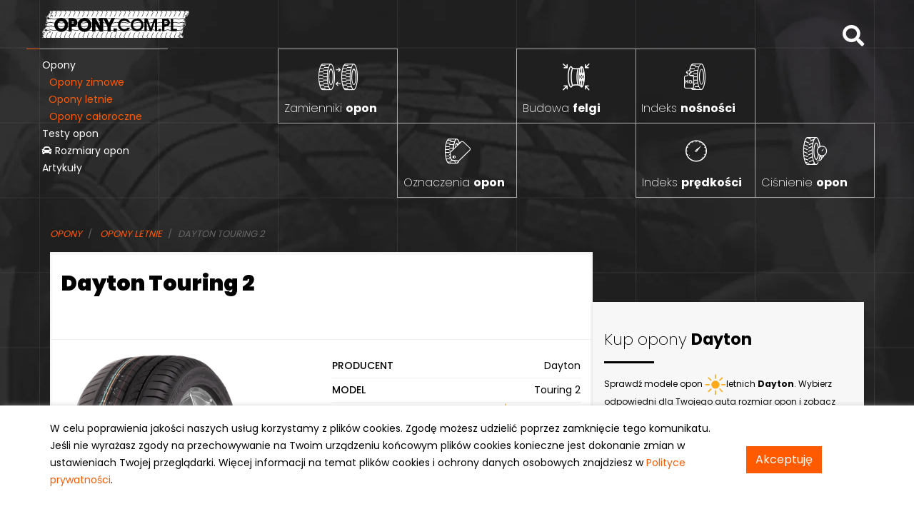

--- FILE ---
content_type: text/html;charset=utf-8
request_url: https://www.opony.com.pl/dayton/touring-2/
body_size: 35486
content:

    
        
            
                

<!doctype html>
<html lang="pl" class="js webp">
  <head>
   <meta charset="utf-8">
   <meta name="viewport" content="width=device-width, initial-scale=1, shrink-to-fit=no">
   <link href="https://fonts.googleapis.com/css?family=Poppins:100,200,300,400,500,600,700,800,900&amp;subset=latin-ext" rel="stylesheet">
   <link rel="stylesheet" href="https://use.fontawesome.com/releases/v5.1.0/css/all.css" integrity="sha384-lKuwvrZot6UHsBSfcMvOkWwlCMgc0TaWr+30HWe3a4ltaBwTZhyTEggF5tJv8tbt" crossorigin="anonymous">
   <script src="/js/modernizr-custom.js"></script>
   <link rel="stylesheet" href="/css/bootstrap.css">
   <meta property="og:image" content="https://www.opony.com.pl/img/favicon-192x192.png">
   <meta name="twitter:image" content="https://www.opony.com.pl/img/favicon-192x192.png" />
   <link href="/img/favicon-192x192.png" rel="icon" type="image/x-icon" sizes="192x192">
   <link href="/img/favicon-180x180.png" rel="apple-touch-icon" sizes="180x180">
   <link rel="stylesheet" href="/css/style3.css">
   <meta name="google-site-verification" content="C3EPQqXdm0hC7BhhIi0Xy29f8-lKGYcKFYhLfTrtsfw" />
   <meta name="google-site-verification" content="RHPaEo0L0zweS5w3uREwfOja0kztKoG8E9xLcN0VZlQ" />
   <meta property="og:locale" content="pl_PL" />
   <meta property="og:type" content="website" />
   <meta property="og:site_name" content="Opony.com.pl" />
   <meta name="twitter:card" content="summary_large_image" />
   <link rel="canonical" href="https://www.opony.com.pl/dayton/touring-2/" />
   <title>Dayton Touring 2 - Testy, opinie i ceny - opony.com.pl</title>
<!-- Google tag (gtag.js) -->
<script async src="https://www.googletagmanager.com/gtag/js?id=G-SKYE7KZ6GJ"></script>
<script>
  window.dataLayer = window.dataLayer || [];
  function gtag(){dataLayer.push(arguments);}
  gtag('js', new Date());

  gtag('config', 'G-SKYE7KZ6GJ');
</script>
<style>
  .cookies {

    position: fixed;
    z-index: 100000000;
    bottom: 0;
    width: 100%;
    padding-bottom: 20px;
    padding-top: 20px;
    font-size:14px;
    line-height:24px;
    box-shadow: 0 10px #000, 6px 3px 10px #b6b6b6;
}

.cookies {
    background-color: #fff;
}
</style>

  </head>
  <body>

    <div id="content">
    <section class="top-section">
      <div class="container">
        <div class="row">
          <span class="open-mobile visible-mobile fas fa-bars"></span>
          <a class="logo" href="/">
            <img src="/css/assets/img/opony-logo.svg" alt="Opony.com.pl - Opony samochodowe">
          </a>
          <span class="search-open fas fa-search"></span>
        </div>
       </div>
    <div id="mainNavigation" class="navigation">
      <span class="closebtn visible-mobile">&times;</span>
      <div class="container">
    <div class="row">
      <nav class="main-menu">
      <ul>
      	 <li><a href="/opony/">Opony</a></li>
          <li><a href="/opony/zimowe/?p=2" style="margin-left:10px;color:#ff5a00">Opony zimowe</a></li>
          <li><a href="/opony/letnie/?p=1" style="margin-left:9px;color:#ff5a00">Opony letnie</a></li>
          <li><a href="/opony/caloroczne/?p=3" style="margin-left:10px;color:#ff5a00">Opony całoroczne</a></li>
          <li><a href="/testy-opon/">Testy opon</a></li>
          <li><a href="/opony-do-samochodow/"><span class="fas fa-car"></span> Rozmiary opon</a></li>
          <li><a href="/informacje/">Artykuły</a></li>
          <li id="narzedzia" class="visible-mobile"><a href="#">Narzędzia</a></li>
        </ul>
      </nav>
    </div>
    
    

    </div>  
      <div class="tiles hide-mobile">
          <a href="/narzedzia/zamienniki-opon/" class="top-tile zamienniki">Zamienniki <strong>opon</strong></a>
          <a href="/narzedzia/budowa-felgi/" class="top-tile budowa-felgi">Budowa <strong>felgi</strong></a>
          <a href="/narzedzia/indeks-nosnosci-opon/" class="top-tile nosnosci">Indeks <strong>nośności</strong></a>
          <a href="/narzedzia/indeks-predkosci-opon/" class="top-tile predkosci">Indeks <strong>prędkości</strong></a>
          <a href="/narzedzia/tabela-cisnien-w-oponach/" class="top-tile cisnienie">Ciśnienie <strong>opon</strong></a>
          <a href="/narzedzia/oznaczenia-opon/" class="top-tile oznaczenia">Oznaczenia <strong>opon</strong></a>
      </div>
 </div>
 <div id="searchBox">
  <div class="container search-box">
<span class="closebtn-search">&times;</span>
<form method="get" action="/szukaj">
  <div class="row no-gutters">
        <div class="col-8 col-md-6 offset-md-2">
            <input class="form-control" type="search" placeholder="Szukaj" name="q">
        </div>
        <div class="col-4 col-md-2">
            <button type="submit" class="btn btn-primary btn-search">Szukaj <i class="opn-szukaj"></i></button>
        </div>
   </div>
   </form>
  <div class="row justify-content-center no-gutters">
    <div class="col-md-8">
      <p>Często wyszukiwane tematy:</p>
      <ul>
      <li><a href="/artykul/testy-opon-letnich-adac-2022/?id=1388">Test opon letnich ADAC 2022</a></li>
      <li><a href="/artykul/ile-lat-mozna-uzywac-opone/?id=123">Ile lat można używać oponę?</a></li>
      <li><a href="/artykul/jak-sprawdzic-wiek-opony/?id=135">Jak sprawdzić wiek opony?</a></li>
      <li><a href="/artykul/run-flat-wady-i-zalety/?id=125">Run Flat - zalety i wady</a></li>
      <li><a href="/opony/nokian-wr-d4/?mo=14247">Nokian WR D4</a>
      <li><a href="/opony/dunlop-sp-sport-bluresponse/?mo=9463">Dunlop SP Sport Bluresponse</a>
      <li><a href="/opony/goodyear-vector-4seasons/?mo=1884">Goodyear Vector 4Seasons</a>
      <li><a href="/opony-porady-ekspertow/et-tajemniczy-parametr/?id=20">ET - tajemniczy parametr.</a>
      </ul>
    </div>
  </div>
</div>
 </div>

    
    
    </section>
    





                <div style="position: fixed;z-index: 10000;position: fixed;bottom: 0;width: 100%;text-align: center;width:100%;background-color:white;padding-top:20px;padding-bottom:20px;display: none;" id="sc">

       


                    <form method="post" action="/redirect/km/">

                        Dayton Touring 2 w <img src="/img/oponeo.svg" style="width:58px;"><br />

                        <input type="hidden" name="tire" value="Dayton Touring 2">
                        <button class="btn btn-primary" style="margin-bottom:0px;font-weight:bold;">Sprawdź cenę</button>
                    </form>

                
                </div>
            
                <script>
                
                
                window.addEventListener('scroll', function(e){
                
                    var width = document.body.clientWidth;
                    if(width < 1000){
                        document.getElementById("sc").style["display"] = "unset";
                    }
                
                });
                
                </script>



                <div class="container">
                    <div id="page-content">
                        <div class="row no-gutters row-eq-height">
                            <div class="col-lg-12">
                                <nav aria-label="breadcrumb">
                                    <ol class="breadcrumb" itemscope itemtype="http://schema.org/BreadcrumbList">
                                        <li class="breadcrumb-item" itemprop="itemListElement" itemscope itemtype="http://schema.org/ListItem"><a href="/" itemprop="item"><span itemprop="name">Opony</span></a>
                                            <meta itemprop="position" content="1" />
                                        </li>
                                        <li class="breadcrumb-item" itemprop="itemListElement" itemscope itemtype="http://schema.org/ListItem">
                                            
                                                 <a href="/opony/letnie/?p=1" itemprop="item"><span itemprop="name">Opony letnie</span></a>
                                                
                                                
                                        
                                            
                                            <meta itemprop="position" content="2" />
                                        </li>
                                        <li class="breadcrumb-item active d-none d-sm-block" itemprop="itemListElement" itemscope itemtype="http://schema.org/ListItem"><span itemprop="name">Dayton Touring 2</span>
                                            <meta itemprop="position" content="3" />
                                        </li>
                                    </ol>
                                </nav>
                            </div>
                            <div class="col-lg-8">
                                <article class="tyre-body clearfix">
                                    <header class="row">
                                        <h1 class="col-lg-8">Dayton Touring 2</h1>
                         
                                    </header>
                                    <div class="row">
                                        <div class="col-lg-6">

                                            
                                            
                                                 

                                                    <a href="https://www.opony.com.pl/opony/images/half/dayton-touring-2.png" data-lightbox="image-1" data-title="Opona  ">
                                                        <img class="model-photo" src="https://www.opony.com.pl/opony/images/half/dayton-touring-2.png" alt=" " style="margin-left:0;margin-right:0;">
                                                    </a>
                                                
                                                

                                            

                                        </div>
                                        <div class="col-lg-6">
                                            <table class="tyre-details">
                                                <tr>
                                                    <td>Producent</td>
                                                    <td>Dayton</td>
                                                </tr>
                                                <tr>
                                                    <td>Model</td>
                                                    <td>Touring 2</td>
                                                </tr>
                                                <tr>
                                                    <td>Sezon</td>
                                                    <td>
                                                        
                                                             <a href="/opony/letnie/?p=1"><span class="letnie">Opony letnie</span></a>
                                                            
                                                            
                                                        
                                                    </td>
                                                </tr>
                        

                                                </tr>
                                            </table>
                                        </div>
                                        <div class="col-lg-12" style="padding:20px;text-align:center">
                                            <form method="post" action="/redirect/km/">
                                                <input type="hidden" name="tire" value="Dayton Touring 2">
                                                <button class="btn btn-primary" style="margin-bottom:0px;font-weight:bold;">Sprawdź cenę</button>
                                            </form>
                                        </div>
                                    </div>

                                    </header>


                                    <p>Dayton Touring 2 to opona letnia klasy ekonomicznej, stworzona z myślą o mniej wymagających użytkownikach. Zaprojektowana przez firmę z koncernu Bridgestone, łączy w sobie optymalną stabilność, trwałość oraz skuteczność odprowadzania wody. Dzięki temu jest ona chętnie wybierana przez oszczędnych kierowc&oacute;w, poszukujących funkcjonalnego ogumienia w przystępnej cenie.</p>

<h2>Opony Dayton Touring 2</h2>

<p>Budżetowa <strong>opona Dayton Touring 2</strong> jest oferowana w rozmiarach od 13 do 18 cali. Część spośr&oacute;d nich charakteryzuje się zwiększoną nośnością, poprawiającą trwałość i bezpieczeństwo podr&oacute;żowania. Mogą one r&oacute;wnież posiadać rant chroniący felgę, minimalizujący ryzyko uszkodzenia samej obręczy oraz gumy.</p>

<p><strong>Testy opon Dayton Touring 2</strong> miały miejsce w latach 2018-2020. W 2019 roku fiński magazyn Moottori skontrolował 8 modeli w rozmiarze 205/55 R16, doceniając omawianą wersję za dobrą odporność na aquaplaning i stosunkowo niskie opory toczenia, przy jednoczesnej długiej drodze hamowania i słabej sterowności w czasie deszczu. W innych specjalistycznych rankingach Touring 2 zazwyczaj znajdował się na końcu stawki, co może jednak wynikać z silnej konkurencji znacznie lepszych, a zarazem droższych modeli ogumienia.</p>

<p>Wystawione przez użytkownik&oacute;w opinie o <strong>Dayton Touring 2</strong> pokazują, że jest to wersja godna polecenia dla kierowc&oacute;w o umiarkowanym stylu jazdy. Cechuje się starannym wykonaniem oraz łatwością wyważania, a także niskim poziomem generowanego hałasu. Bardzo dobrze zachowuje się na suchej nawierzchni, wymagając jednak zwiększonej ostrożności w czasie opad&oacute;w deszczu. Nie wykazuje przedwczesnych objaw&oacute;w nadmiernego zużycia oraz dobrze się prezentuje, pozytywnie wpływając na og&oacute;lną prezencję pojazdu.</p>

<p><strong>Opony Dayton Touring 2</strong> to produkt, kt&oacute;ry zapewni dobry komfort i spore bezpieczeństwo podr&oacute;żowania, dostępne w atrakcyjnej cenie zakupu. Jest trwały i cichy, oferuje optymalną przyczepność, a dzięki niskim oporom toczenia sprzyja r&oacute;wnież zmniejszeniu ilości zużytego paliwa, trafiając w gust wielu oszczędnych użytkownik&oacute;w.</p>

<h2>Bieżnik Dayton Touring 2</h2>

<p>W modelu Touring 2 marki Dayton zobaczymy asymetryczny bieżnik, kt&oacute;ry może r&oacute;żnić się wyglądem zależnie od rozmiaru opony. Jego zewnętrzna część odpowiada za stabilność i sterowność w suche dni oraz w trakcie pokonywania zakręt&oacute;w; wewnętrzna natomiast chroni przed poślizgami i gwarantuje przyczepność w każdych warunkach. Zaawansowana technologicznie konstrukcja oraz wzmocnione bloki boczne w połączeniu z nowoczesną mieszanką wpływają na r&oacute;wnomierny rozkład nacisku na podłoże, wydłużając trwałość bieżnika oraz możliwe osiągi tego modelu.</p>


                                    <section id="reviews">
                                        <h2>Opinie o oponie Dayton Touring 2</h2>
                                    </section>
                                    </footer>
                                </article>
                                <div class="row">
                                    <div class="col-12">
                                        <div class="comments-list">

                                            

                                
                                        </div>
                                        <p>
                                            <small style="color:#999">Opinie użytkowników pochodzą z serwisu Oponeo.pl. Gromadzone są w wyniku ankiet posprzedażowych, przeprowadzanych wśród klientów sklepu internetowego. Opinie stanowią wyłączną własność grupy Oponeo.pl S.A.
</small></p>

                                    </div>
                                </div>

                            </div>
                            <div class="col-lg-4">
                                <div id="sidebar" class="tyre-sidebar">
                                    <span class="section-title">Kup opony <strong>Dayton</strong></span>
                                    <p>Sprawdź modele opon 
                                        
                                             <span class="letnie">letnich</span>
                                            
                                            
                                        
                                        <strong>Dayton</strong>. Wybierz odpowiedni dla Twojego auta rozmiar opon i zobacz inne produkty z naszej oferty.
                                    </p>
                                    <form method="post" action="/redirect/to/">
                                        <input type="hidden" name="producent" value="Dayton">


                                        
                                             <input type="hidden" name="sezon" value="Letnie">
                                            
                                            
                                        
                                        



                                        <div class="form-row">
                                            <div class="form-group col-4">
                                                <label for="szerokosc">Szerokość</label>
                                                <select class="custom-select mr-sm-2" name="width" id="width"></select>
                                            </div>
                                            <div class="form-group col-4">
                                                <label for="profil">Profil</label>
                                                <select class="custom-select mr-sm-2" name="profile" id="profile"></select>
                                            </div>
                                            <div class="form-group col-4">
                                                <label for="srednica">Średnica</label>
                                                <select class="custom-select mr-sm-2" name="diameter" id="diameter"></select>
                                            </div>
                                        </div>
                                        <div class="form-row align-items-end">
                                            <div class="form-group col-md-12">
                                                <button type="submit" class="btn btn-primary btn-search">Szukaj <i class="opn-szukaj"></i></button>
                                            </div>
                                        </div>
                                        <div class="tab-footer">
                                            powered by <img src="/img/oponeo.svg" alt="Oponeo">
                                        </div>
                                    </form>
                                    <div class="see-also">
                                        <span class="section-title">Zobacz <strong>także</strong></span>



                          
                                        <ul class="list-group">
                                        
                                            <li class="list-group-item"><a href="/hankook/k425-kinergy-eco/" style="margin-bottom:0px;color:black">Hankook K425 Kinergy Eco</a></li>
                                        
                                            <li class="list-group-item"><a href="/bridgestone/potenza-re050a/" style="margin-bottom:0px;color:black">Bridgestone Potenza RE050A</a></li>
                                        
                                            <li class="list-group-item"><a href="/goodyear/vector-4seasons/" style="margin-bottom:0px;color:black">Goodyear Vector 4Seasons</a></li>
                                        
                                            <li class="list-group-item"><a href="/michelin/crossclimate/" style="margin-bottom:0px;color:black">Michelin CrossClimate</a></li>
                                        
                                            <li class="list-group-item"><a href="/michelin/crossclimate-/" style="margin-bottom:0px;color:black">Michelin Crossclimate+</a></li>
                                        
                                            <li class="list-group-item"><a href="/dayton/touring-2/" style="margin-bottom:0px;color:black">Dayton Touring 2</a></li>
                                        
                                            <li class="list-group-item"><a href="/Debica/presto-uhp-2/" style="margin-bottom:0px;color:black">Dębica Presto UHP 2</a></li>
                                        
                                            <li class="list-group-item"><a href="/hankook/ventus-prime2-k115/" style="margin-bottom:0px;color:black">Hankook Ventus Prime2 K115</a></li>
                                        
                                            <li class="list-group-item"><a href="/michelin/pilot-sport-4-s/" style="margin-bottom:0px;color:black">Michelin Pilot Sport 4 S</a></li>
                                        
                                            <li class="list-group-item"><a href="/neolin/neogreen/" style="margin-bottom:0px;color:black">Neolin NeoGreen</a></li>
                                        
                                            <li class="list-group-item"><a href="/imperial/ecosport/" style="margin-bottom:0px;color:black">Imperial Ecosport</a></li>
                                        
                                            <li class="list-group-item"><a href="/bfgoodrich/all-terrain-t-a-ko2/" style="margin-bottom:0px;color:black">BFGoodrich All Terrain T/A KO2</a></li>
                                        
                                            <li class="list-group-item"><a href="/zeetex/hp2000-vfm/" style="margin-bottom:0px;color:black">Zeetex HP2000 VFM</a></li>
                                        
                                            <li class="list-group-item"><a href="/kormoran/road-performance/" style="margin-bottom:0px;color:black">Kormoran Road Performance</a></li>
                                        
                                            <li class="list-group-item"><a href="/toyo/proxes-t1-r/" style="margin-bottom:0px;color:black">Toyo Proxes T1-R</a></li>
                                        
                                            <li class="list-group-item"><a href="/continental/ecocontact-6/" style="margin-bottom:0px;color:black">Continental EcoContact 6</a></li>
                                        
                                            <li class="list-group-item"><a href="/goodyear/wrangler-duratrac/" style="margin-bottom:0px;color:black">Goodyear WRANGLER Duratrac</a></li>
                                        
                                            <li class="list-group-item"><a href="/neolin/neosport/" style="margin-bottom:0px;color:black">Neolin NeoSport</a></li>
                                        
                                            <li class="list-group-item"><a href="/goodride/rp28/" style="margin-bottom:0px;color:black">Goodride RP28</a></li>
                                        
                                            <li class="list-group-item"><a href="/yokohama/geolandar-a-t-s-g012/" style="margin-bottom:0px;color:black">Yokohama GEOLANDAR A/T-S G012</a></li>
                                        
                                            <li class="list-group-item"><a href="/kormoran/ultra-high-performance/" style="margin-bottom:0px;color:black">Kormoran Ultra High Performance</a></li>
                                        
                                            <li class="list-group-item"><a href="/cooper/discoverer-a-t-3/" style="margin-bottom:0px;color:black">Cooper Discoverer A/T 3</a></li>
                                        
                                            <li class="list-group-item"><a href="/dunlop/sp-sport-01/" style="margin-bottom:0px;color:black">Dunlop SP Sport 01</a></li>
                                        
                                            <li class="list-group-item"><a href="/pirelli/scorpion-verde/" style="margin-bottom:0px;color:black">Pirelli Scorpion Verde</a></li>
                                        
                                            <li class="list-group-item"><a href="/matador/mp-47-hectorra-3/" style="margin-bottom:0px;color:black">Matador MP 47 Hectorra 3</a></li>
                                        
                                            <li class="list-group-item"><a href="/kleber/dynaxer-hp4/" style="margin-bottom:0px;color:black">Kleber Dynaxer HP4</a></li>
                                        
                                            <li class="list-group-item"><a href="/continental/conticrosscontact-lx-2/" style="margin-bottom:0px;color:black">Continental ContiCrossContact LX 2</a></li>
                                        
                                            <li class="list-group-item"><a href="/continental/conticrosscontact-lx/" style="margin-bottom:0px;color:black">Continental ContiCrossContact LX</a></li>
                                        
                                            <li class="list-group-item"><a href="/dayton/touring/" style="margin-bottom:0px;color:black">Dayton Touring</a></li>
                                        
                                            <li class="list-group-item"><a href="/pirelli/p7/" style="margin-bottom:0px;color:black">Pirelli P7</a></li>
                                        
                                            <li class="list-group-item"><a href="/continental/sportcontact-6/" style="margin-bottom:0px;color:black">Continental SportContact 6</a></li>
                                        
                                            <li class="list-group-item"><a href="/michelin/latitude-tour-hp/" style="margin-bottom:0px;color:black">Michelin LATITUDE TOUR HP</a></li>
                                        
                                            <li class="list-group-item"><a href="/kelly/hp/" style="margin-bottom:0px;color:black">Kelly HP</a></li>
                                        
                                            <li class="list-group-item"><a href="/zeetex/hp1000/" style="margin-bottom:0px;color:black">Zeetex HP1000</a></li>
                                        
                                            <li class="list-group-item"><a href="/debica/presto-uhp/" style="margin-bottom:0px;color:black">Dębica Presto UHP</a></li>
                                        
                                            <li class="list-group-item"><a href="/bridgestone/dueler-sport/" style="margin-bottom:0px;color:black">Bridgestone Dueler Sport</a></li>
                                        
                                            <li class="list-group-item"><a href="/debica/passio/" style="margin-bottom:0px;color:black">Dębica Passio</a></li>
                                        
                                            <li class="list-group-item"><a href="/nokian/eline-2/" style="margin-bottom:0px;color:black">Nokian eLine 2</a></li>
                                        
                                            <li class="list-group-item"><a href="/nokian/line-suv/" style="margin-bottom:0px;color:black">Nokian Line SUV</a></li>
                                        
                                            <li class="list-group-item"><a href="/imperial/ecodriver-4/" style="margin-bottom:0px;color:black">Imperial Ecodriver 4</a></li>
                                        
                                            <li class="list-group-item"><a href="/debica/presto-hp-2/" style="margin-bottom:0px;color:black">Dębica Presto HP 2</a></li>
                                        
                                            <li class="list-group-item"><a href="/uniroyal/rainsport-5/" style="margin-bottom:0px;color:black">Uniroyal RainSport 5</a></li>
                                        
                                            <li class="list-group-item"><a href="/imperial/ecodriver-5/" style="margin-bottom:0px;color:black">Imperial Ecodriver 5</a></li>
                                        
                                            <li class="list-group-item"><a href="/imperial/ecosport-suv/" style="margin-bottom:0px;color:black">Imperial Ecosport SUV</a></li>
                                        
                                            <li class="list-group-item"><a href="/firemax/fm916/" style="margin-bottom:0px;color:black">Firemax FM916</a></li>
                                        
                                            <li class="list-group-item"><a href="/goodyear/eagle-f1-asymmetric-6/" style="margin-bottom:0px;color:black">Goodyear Eagle F1 Asymmetric 6</a></li>
                                        
                                            <li class="list-group-item"><a href="/continental/ultracontact/" style="margin-bottom:0px;color:black">Continental UltraContact</a></li>
                                        
                                            <li class="list-group-item"><a href="/continental/vancontact-ultra /" style="margin-bottom:0px;color:black">Continental VanContact Ultra </a></li>
                                        
                                            <li class="list-group-item"><a href="/dunlop/grandtrek-at5/" style="margin-bottom:0px;color:black">Dunlop Grandtrek AT5</a></li>
                                        
                                            <li class="list-group-item"><a href="/bridgestone/duravis-r611 /" style="margin-bottom:0px;color:black">Bridgestone Duravis R611 </a></li>
                                        
                                            <li class="list-group-item"><a href="/goodyear/duramax-steel/" style="margin-bottom:0px;color:black">Goodyear Duramax Steel</a></li>
                                        
                                            <li class="list-group-item"><a href="/hankook/ventus-prime4-k135 /" style="margin-bottom:0px;color:black">Hankook Ventus Prime4 K135</a></li>
                                        
                                            <li class="list-group-item"><a href="/falken/azenis-fk520/" style="margin-bottom:0px;color:black">Falken Azenis FK520</a></li>
                                        
                                            <li class="list-group-item"><a href="/hankook/ventus-td-Z221/" style="margin-bottom:0px;color:black">Hankook Ventus TD Z221</a></li>
                                        
                                            <li class="list-group-item"><a href="/kumho/ecsta-hs52/" style="margin-bottom:0px;color:black">Kumho Ecsta HS52</a></li>
                                        
                                            <li class="list-group-item"><a href="/michelin/pilot-sport-5/" style="margin-bottom:0px;color:black">Michelin Pilot Sport 5</a></li>
                                        
                                            <li class="list-group-item"><a href="/michelin/primacy-4-/" style="margin-bottom:0px;color:black">Michelin Primacy 4+</a></li>
                                        
                                            <li class="list-group-item"><a href="/uniroyal/rainexpert-5/" style="margin-bottom:0px;color:black">Uniroyal RainExpert 5</a></li>
                                        
                                            <li class="list-group-item"><a href="/yokohama/bluearth-xt-ae61e/" style="margin-bottom:0px;color:black">Yokohama BluEarth-XT AE61E</a></li>
                                        
                                            <li class="list-group-item"><a href="/yokohama/geolandar-x-at-g016/" style="margin-bottom:0px;color:black">Yokohama Geolandar X-AT G016</a></li>
                                        
                                        </ul>
                                    </div>
                                </div>
                            </div>
                        </div>
                    </div>
                </div>

                

    
    
    
    
    
    
       
    <footer id="footer">
      <div class="container">
        <div class="row">
          <div class="col-md-6">
            <div class="row">
              <div class="col-md-6">
              <a href="/polityka-prywatnosci/"><span class="subtitle">Polityka prywatności</span></a>
              e-mail: kontakt@opony.com.pl
              </div>
              <div class="col-6 col-md-6">
              <span class="subtitle">
              </span>
              </div>
            </div>
          </div>
          <div class="col-md-6 text-center">
            <p>Copyright &copy 2000-2023 Opony.com.pl</p>
          </div>
        </div>
      </div>
    </footer>
</div>


<div class="cookies" id="cookies">
  <div class="container">
      <div class="row">
          <div class="col-lg-10">
<p>W celu poprawienia jakości naszych usług korzystamy z plików cookies. Zgodę możesz udzielić poprzez zamknięcie tego komunikatu. Jeśli nie wyrażasz zgody na przechowywanie na Twoim urządzeniu końcowym plików cookies konieczne jest dokonanie zmian w ustawieniach Twojej przeglądarki. Więcej informacji na temat plików cookies i ochrony danych osobowych znajdziesz w <a href="/polityka-prywatnosci">Polityce prywatności</a>.
</p></div>
 <div class="col-lg-2" style="margin:auto"><button id="cookies-button" class="btn btn-primary btn-md">Akceptuję</button></div>
 </div>
</div>
</div>

<script>
var cookiesButton = document.getElementById("cookies-button");

var cookiesBar = document.getElementById("cookies");

var cookies = document.cookie.split(';');

var cookie = false;

cookies.forEach(function(i){

    var row = i.split('=');
    if(row[0].trim() == 'disableCookiesBar' && row[1] == 'true') cookie = row[1];

});

if(cookie) cookiesBar.style.display = "none";

cookiesButton.addEventListener("click", function(e){

    var date = new Date();
    date.setTime(date.getTime() + 2678400000);
    cookiesBar.style.display = "none";
    document.cookie = "disableCookiesBar=true;expires="+date.toUTCString() +"; path=/";
});
</script>


<script src="https://code.jquery.com/jquery-1.12.4.min.js" integrity="sha256-ZosEbRLbNQzLpnKIkEdrPv7lOy9C27hHQ+Xp8a4MxAQ=" crossorigin="anonymous"></script>
<script src="https://cdnjs.cloudflare.com/ajax/libs/popper.js/1.14.0/umd/popper.min.js" integrity="sha384-cs/chFZiN24E4KMATLdqdvsezGxaGsi4hLGOzlXwp5UZB1LY//20VyM2taTB4QvJ" crossorigin="anonymous"></script>
<script src="https://stackpath.bootstrapcdn.com/bootstrap/4.1.0/js/bootstrap.min.js" integrity="sha384-uefMccjFJAIv6A+rW+L4AHf99KvxDjWSu1z9VI8SKNVmz4sk7buKt/6v9KI65qnm" crossorigin="anonymous"></script>
<script src="/js/custom.js"></script>







<script type="text/javascript" src="/js/selectTires.js"></script><script type="text/javascript" src="/js/lightbox.js"></script>


 
</body>
</html>

--- FILE ---
content_type: image/svg+xml
request_url: https://www.opony.com.pl/img/l.svg
body_size: 2160
content:
<?xml version="1.0" encoding="UTF-8" standalone="no"?><!DOCTYPE svg PUBLIC "-//W3C//DTD SVG 1.1//EN" "http://www.w3.org/Graphics/SVG/1.1/DTD/svg11.dtd"><svg width="100%" height="100%" viewBox="0 0 25 25" version="1.1" xmlns="http://www.w3.org/2000/svg" xmlns:xlink="http://www.w3.org/1999/xlink" xml:space="preserve" xmlns:serif="http://www.serif.com/" style="fill-rule:evenodd;clip-rule:evenodd;stroke-linejoin:round;stroke-miterlimit:1.41421;"><g><path d="M12.394,18.95c0.122,0.009 0.159,0.022 0.226,0.049c0.261,0.105 0.431,0.321 0.439,0.648l0,4.017c-0.017,0.698 -1.371,1.043 -1.396,0l0,-4.017c0.003,-0.122 0.014,-0.159 0.038,-0.228c0.1,-0.288 0.262,-0.479 0.693,-0.469Zm5.175,-2.139c0.161,0.013 0.311,0.077 0.431,0.184c0.972,0.934 1.907,1.906 2.86,2.859c0.474,0.493 -0.213,1.675 -0.967,1.007c-0.972,-0.934 -1.907,-1.906 -2.86,-2.86c-0.396,-0.411 -0.169,-1.218 0.536,-1.19Zm-10.332,0c0.529,0.043 0.861,0.73 0.471,1.17c-0.934,0.972 -1.906,1.907 -2.859,2.86c-0.486,0.467 -1.7,-0.185 -1.007,-0.967c0.934,-0.972 1.906,-1.907 2.86,-2.86c0.145,-0.14 0.272,-0.214 0.535,-0.203Zm5.162,-9.168c0.007,0 0.015,0 0.022,0c2.648,0.05 4.943,2.614 4.602,5.297c-0.283,2.221 -2.355,4.073 -4.602,4.102c-0.01,0 -0.021,0 -0.031,0l-0.016,0c-2.697,0.002 -5.11,-2.698 -4.65,-5.473c0.352,-2.122 2.293,-3.855 4.516,-3.925c0.045,-0.001 0.091,-0.001 0.136,-0.001l0.023,0Zm11.283,5.397l-4.016,0c-0.708,-0.017 -1.011,-1.372 0,-1.396c1.35,0 2.7,-0.031 4.05,0.001c0.694,0.05 0.978,1.371 -0.034,1.395Zm-18.626,0l-4.017,0c-0.686,-0.016 -1.076,-1.37 0,-1.396c1.35,0 2.7,-0.031 4.05,0.001c0.674,0.048 1.009,1.37 -0.033,1.395Zm-0.659,-9.4c0.161,0.013 0.31,0.076 0.432,0.184c0.972,0.933 1.907,1.906 2.86,2.859c0.474,0.493 -0.213,1.675 -0.967,1.007c-0.972,-0.934 -1.907,-1.906 -2.86,-2.86c-0.395,-0.411 -0.169,-1.219 0.535,-1.19Zm16.011,0c0.527,0.042 0.861,0.73 0.471,1.17c-0.933,0.972 -1.906,1.907 -2.859,2.86c-0.501,0.481 -1.675,-0.213 -1.007,-0.967c0.934,-0.972 1.906,-1.907 2.86,-2.86c0.145,-0.14 0.272,-0.214 0.535,-0.203Zm-8.014,-3.317c0.122,0.009 0.159,0.022 0.226,0.05c0.261,0.104 0.431,0.32 0.439,0.648l0,4.016c-0.016,0.686 -1.371,1.076 -1.396,0l0,-4.016c0.003,-0.123 0.014,-0.16 0.038,-0.229c0.1,-0.288 0.262,-0.479 0.693,-0.469Z" style="fill:#ffab19;"/></g></svg>

--- FILE ---
content_type: application/javascript; charset=utf-8
request_url: https://www.opony.com.pl/js/custom.js
body_size: 602
content:


$(function() {     
    $('#narzedzia').on('click',function(e) {
        e.preventDefault();
        $(".tiles").toggleClass('hide-mobile');
    });
});
  
$(function() {     
    $('.open-mobile').on('click',function(e) {
        e.preventDefault();
        $(".navigation").toggleClass('show');
    });
      $('.closebtn').on('click',function(e) {
        e.preventDefault();
      $(".navigation").toggleClass('show');
});
      });

 
$(function() {     
    $('.search-open').on('click',function(e) {
        e.preventDefault();
        $("#searchBox").toggleClass('show');
    });
      $('.closebtn-search').on('click',function(e) {
        e.preventDefault();
      $("#searchBox").toggleClass('show');
});
      });




--- FILE ---
content_type: application/javascript; charset=utf-8
request_url: https://www.opony.com.pl/js/selectTires.js
body_size: 2033
content:
    $(document).ready(function () {
    	
    	  var tires;
    	  
    	    $.getJSON('/js/tires.json', function (data) {
    	        tires = data;
    	        $.each(tires, function (width, value) {
    	        	
    	        	
    	        	if(width == 205){
    	            $('#width').append($('<option>', {value: width}).text(width).attr('selected', true));
    	        	}
    	        	else{
    	                $('#width').append($('<option>', {value: width}).text(width));
    	        	}
    	            
    	            
    	        });

    	        profileAndDiameterUpdate(tires);
   
    	        $('#width').change(function () {
    	            profileAndDiameterUpdate(tires);
    	        });

    	        $('#profile').change(function () {
    	            diameterUpdate(tires, $('#width').val(), $('#profile').val());
    	        });

    	    });
    	
    	
    	    function clearSelect(id) {
    	        $('#' + id)
    	            .find('option')
    	            .remove()
    	            .end();
    	    }

    	    
    	    
    	    
function profileAndDiameterUpdate(tires) {
        profileUpdate(tires, $('#width').val());
        diameterUpdate(tires, $('#width').val(), $('#profile').val());
    }

    function profileUpdate(tires, width) {
        clearSelect('profile');
        $.each(tires[width], function (profile) {
        	
         	if(profile == 55){
         		$('#profile').append($('<option>', {value: profile}).text(profile).attr('selected', true));
	        }
	        	else{
	        		$('#profile').append($('<option>', {value: profile}).text(profile));
	        	}
        	
   
            
        });
    }
    function diameterUpdate(tires, width, profile) {
        clearSelect('diameter');
        $.each(tires[width][profile], function (diameter, link) {
        	
        	
        	if(diameter == 'R16'){
            $('#diameter').append($('<option>', {value: link}).text(diameter).attr('selected', true));
        	}
        	else{
        		$('#diameter').append($('<option>', {value: link}).text(diameter));
        	}
            
            
        });
    }
    
    });
